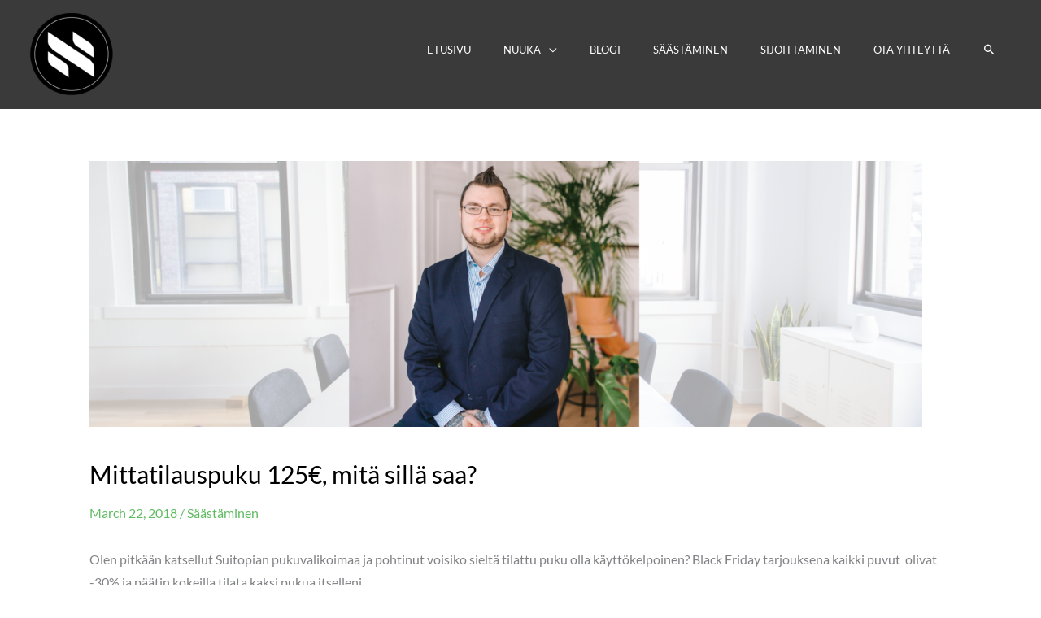

--- FILE ---
content_type: text/css; charset=UTF-8
request_url: https://nuuka.blog/wp-content/uploads/elementor/css/post-602.css?ver=1767847030
body_size: 718
content:
.elementor-602 .elementor-element.elementor-element-3b7a1f8d:not(.elementor-motion-effects-element-type-background), .elementor-602 .elementor-element.elementor-element-3b7a1f8d > .elementor-motion-effects-container > .elementor-motion-effects-layer{background-color:#ededed;}.elementor-602 .elementor-element.elementor-element-3b7a1f8d > .elementor-container{min-height:400px;}.elementor-602 .elementor-element.elementor-element-3b7a1f8d{border-style:solid;border-width:5px 0px 0px 0px;border-color:#cecece;transition:background 0.3s, border 0.3s, border-radius 0.3s, box-shadow 0.3s;padding:0px 0px 0px 0px;}.elementor-602 .elementor-element.elementor-element-3b7a1f8d > .elementor-background-overlay{transition:background 0.3s, border-radius 0.3s, opacity 0.3s;}.elementor-602 .elementor-element.elementor-element-4a255583 > .elementor-container > .elementor-column > .elementor-widget-wrap{align-content:flex-start;align-items:flex-start;}.elementor-602 .elementor-element.elementor-element-4a255583{padding:50px 0px 50px 0px;}.elementor-602 .elementor-element.elementor-element-e104c99 img{width:39%;max-width:43%;}.elementor-602 .elementor-element.elementor-element-1940b5e8{text-align:center;}.elementor-602 .elementor-element.elementor-element-1940b5e8 .elementor-heading-title{font-size:18px;font-weight:500;text-transform:uppercase;color:#000000;}.elementor-602 .elementor-element.elementor-element-5a9894a .menu-item a.uael-menu-item,.elementor-602 .elementor-element.elementor-element-5a9894a .menu-item a.uael-sub-menu-item{padding-left:15px;padding-right:15px;}.elementor-602 .elementor-element.elementor-element-5a9894a .menu-item a.uael-menu-item, .elementor-602 .elementor-element.elementor-element-5a9894a .menu-item a.uael-sub-menu-item{padding-top:15px;padding-bottom:15px;}.elementor-602 .elementor-element.elementor-element-5a9894a .sub-menu li a.uael-sub-menu-item,
						.elementor-602 .elementor-element.elementor-element-5a9894a nav.uael-dropdown li a.uael-menu-item,
						.elementor-602 .elementor-element.elementor-element-5a9894a nav.uael-dropdown li a.uael-sub-menu-item,
						.elementor-602 .elementor-element.elementor-element-5a9894a nav.uael-dropdown-expandible li a.uael-menu-item,
						.elementor-602 .elementor-element.elementor-element-5a9894a nav.uael-dropdown-expandible li a.uael-sub-menu-item{padding-left:15px;padding-right:15px;}.elementor-602 .elementor-element.elementor-element-5a9894a .sub-menu a.uael-sub-menu-item,
						 .elementor-602 .elementor-element.elementor-element-5a9894a nav.uael-dropdown li a.uael-menu-item,
						 .elementor-602 .elementor-element.elementor-element-5a9894a nav.uael-dropdown li a.uael-sub-menu-item,
						 .elementor-602 .elementor-element.elementor-element-5a9894a nav.uael-dropdown-expandible li a.uael-menu-item,
						 .elementor-602 .elementor-element.elementor-element-5a9894a nav.uael-dropdown-expandible li a.uael-sub-menu-item{padding-top:15px;padding-bottom:15px;}.elementor-602 .elementor-element.elementor-element-5a9894a .uael-nav-menu__toggle{text-align:center;}.elementor-602 .elementor-element.elementor-element-5a9894a .sub-menu,
								.elementor-602 .elementor-element.elementor-element-5a9894a nav.uael-dropdown,
								.elementor-602 .elementor-element.elementor-element-5a9894a .uael-nav-menu nav.uael-dropdown-expandible,
								.elementor-602 .elementor-element.elementor-element-5a9894a .uael-nav-menu nav.uael-dropdown-expandible .menu-item a.uael-menu-item,
								.elementor-602 .elementor-element.elementor-element-5a9894a .uael-nav-menu nav.uael-dropdown-expandible .menu-item .sub-menu,
								.elementor-602 .elementor-element.elementor-element-5a9894a nav.uael-dropdown .menu-item a.uael-menu-item,
								.elementor-602 .elementor-element.elementor-element-5a9894a nav.uael-dropdown .menu-item a.uael-sub-menu-item{background-color:#fff;}.elementor-602 .elementor-element.elementor-element-5a9894a .sub-menu li.menu-item:not(:last-child),
						.elementor-602 .elementor-element.elementor-element-5a9894a nav.uael-dropdown li.menu-item:not(:last-child),
						.elementor-602 .elementor-element.elementor-element-5a9894a nav.uael-dropdown-expandible li.menu-item:not(:last-child){border-bottom-style:solid;border-bottom-color:#c4c4c4;border-bottom-width:1px;}.elementor-602 .elementor-element.elementor-element-63992fcc{--grid-template-columns:repeat(0, auto);text-align:center;--icon-size:18px;--grid-column-gap:24px;--grid-row-gap:0px;}.elementor-602 .elementor-element.elementor-element-63992fcc .elementor-social-icon{background-color:rgba(0,0,0,0);--icon-padding:0em;}.elementor-602 .elementor-element.elementor-element-63992fcc .elementor-social-icon i{color:rgba(0,0,0,0.45);}.elementor-602 .elementor-element.elementor-element-63992fcc .elementor-social-icon svg{fill:rgba(0,0,0,0.45);}.elementor-602 .elementor-element.elementor-element-63992fcc .elementor-social-icon:hover i{color:#00ce1b;}.elementor-602 .elementor-element.elementor-element-63992fcc .elementor-social-icon:hover svg{fill:#00ce1b;}.elementor-602 .elementor-element.elementor-element-2c32cca{text-align:center;}.elementor-602 .elementor-element.elementor-element-2c32cca .elementor-heading-title{font-size:12px;font-weight:300;color:rgba(0,0,0,0.38);}.elementor-602 .elementor-element.elementor-element-7a533ca .menu-item a.uael-menu-item,.elementor-602 .elementor-element.elementor-element-7a533ca .menu-item a.uael-sub-menu-item{padding-left:15px;padding-right:15px;}.elementor-602 .elementor-element.elementor-element-7a533ca .menu-item a.uael-menu-item, .elementor-602 .elementor-element.elementor-element-7a533ca .menu-item a.uael-sub-menu-item{padding-top:15px;padding-bottom:15px;}.elementor-602 .elementor-element.elementor-element-7a533ca ul.sub-menu{width:220px;}.elementor-602 .elementor-element.elementor-element-7a533ca .sub-menu li a.uael-sub-menu-item,
						.elementor-602 .elementor-element.elementor-element-7a533ca nav.uael-dropdown li a.uael-menu-item,
						.elementor-602 .elementor-element.elementor-element-7a533ca nav.uael-dropdown li a.uael-sub-menu-item,
						.elementor-602 .elementor-element.elementor-element-7a533ca nav.uael-dropdown-expandible li a.uael-menu-item,
						.elementor-602 .elementor-element.elementor-element-7a533ca nav.uael-dropdown-expandible li a.uael-sub-menu-item{padding-left:15px;padding-right:15px;}.elementor-602 .elementor-element.elementor-element-7a533ca .sub-menu a.uael-sub-menu-item,
						 .elementor-602 .elementor-element.elementor-element-7a533ca nav.uael-dropdown li a.uael-menu-item,
						 .elementor-602 .elementor-element.elementor-element-7a533ca nav.uael-dropdown li a.uael-sub-menu-item,
						 .elementor-602 .elementor-element.elementor-element-7a533ca nav.uael-dropdown-expandible li a.uael-menu-item,
						 .elementor-602 .elementor-element.elementor-element-7a533ca nav.uael-dropdown-expandible li a.uael-sub-menu-item{padding-top:15px;padding-bottom:15px;}.elementor-602 .elementor-element.elementor-element-7a533ca .uael-nav-menu__toggle{text-align:center;}.elementor-602 .elementor-element.elementor-element-7a533ca .menu-item a.uael-menu-item:not(.elementor-button), .elementor-602 .elementor-element.elementor-element-7a533ca .sub-menu a.uael-sub-menu-item{color:rgba(122, 122, 122, 0.4);}.elementor-602 .elementor-element.elementor-element-7a533ca .sub-menu,
								.elementor-602 .elementor-element.elementor-element-7a533ca nav.uael-dropdown,
								.elementor-602 .elementor-element.elementor-element-7a533ca .uael-nav-menu nav.uael-dropdown-expandible,
								.elementor-602 .elementor-element.elementor-element-7a533ca .uael-nav-menu nav.uael-dropdown-expandible .menu-item a.uael-menu-item,
								.elementor-602 .elementor-element.elementor-element-7a533ca .uael-nav-menu nav.uael-dropdown-expandible .menu-item .sub-menu,
								.elementor-602 .elementor-element.elementor-element-7a533ca nav.uael-dropdown .menu-item a.uael-menu-item,
								.elementor-602 .elementor-element.elementor-element-7a533ca nav.uael-dropdown .menu-item a.uael-sub-menu-item{background-color:#fff;}.elementor-602 .elementor-element.elementor-element-7a533ca .sub-menu li.menu-item:not(:last-child),
						.elementor-602 .elementor-element.elementor-element-7a533ca nav.uael-dropdown li.menu-item:not(:last-child),
						.elementor-602 .elementor-element.elementor-element-7a533ca nav.uael-dropdown-expandible li.menu-item:not(:last-child){border-bottom-style:solid;border-bottom-color:#c4c4c4;border-bottom-width:1px;}.elementor-602 .elementor-element.elementor-element-54f7d523{text-align:center;}.elementor-602 .elementor-element.elementor-element-54f7d523 .elementor-heading-title{font-size:12px;font-weight:300;color:rgba(0,0,0,0.38);}@media(max-width:1024px) and (min-width:768px){.elementor-602 .elementor-element.elementor-element-3b3fa200{width:25%;}.elementor-602 .elementor-element.elementor-element-7780f4d9{width:25%;}.elementor-602 .elementor-element.elementor-element-2fd1488{width:25%;}.elementor-602 .elementor-element.elementor-element-65a0293d{width:25%;}}@media(max-width:1024px){.elementor-602 .elementor-element.elementor-element-3b7a1f8d{padding:50px 20px 50px 20px;}.elementor-602 .elementor-element.elementor-element-4a255583{padding:70px 20px 20px 20px;}.elementor-602 .elementor-element.elementor-element-63992fcc{padding:40px 0px 0px 0px;}}@media(max-width:767px){.elementor-602 .elementor-element.elementor-element-3b7a1f8d{padding:30px 20px 30px 20px;}.elementor-602 .elementor-element.elementor-element-4e403531 > .elementor-element-populated{padding:0px 0px 0px 0px;}.elementor-602 .elementor-element.elementor-element-4a255583{margin-top:10px;margin-bottom:0px;}.elementor-602 .elementor-element.elementor-element-3b3fa200{width:50%;}.elementor-602 .elementor-element.elementor-element-7780f4d9{width:50%;}.elementor-602 .elementor-element.elementor-element-7780f4d9 > .elementor-element-populated{padding:0px 0px 0px 0px;}.elementor-602 .elementor-element.elementor-element-2fd1488{width:50%;}.elementor-602 .elementor-element.elementor-element-2fd1488 > .elementor-element-populated{padding:0px 0px 0px 0px;}.elementor-602 .elementor-element.elementor-element-65a0293d{width:50%;}.elementor-602 .elementor-element.elementor-element-65a0293d > .elementor-element-populated{padding:50px 0px 0px 0px;}.elementor-602 .elementor-element.elementor-element-63992fcc{text-align:center;}.elementor-602 .elementor-element.elementor-element-2c32cca .elementor-heading-title{line-height:15px;}.elementor-602 .elementor-element.elementor-element-54f7d523 .elementor-heading-title{line-height:15px;}}